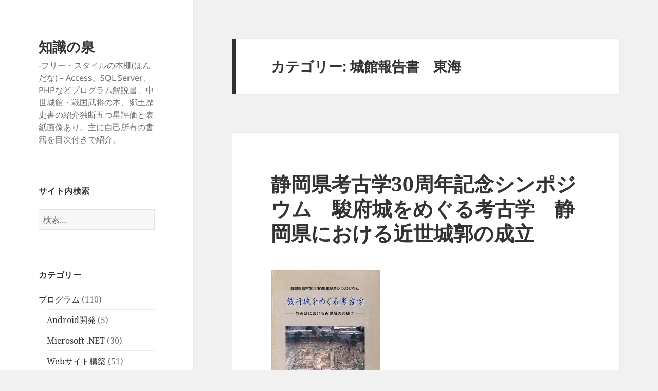

--- FILE ---
content_type: text/html; charset=UTF-8
request_url: https://www.free-style.biz/book/?cat=157
body_size: 18881
content:
<!DOCTYPE html>
<html lang="ja" class="no-js">
<head>
	<meta charset="UTF-8">
	<meta name="viewport" content="width=device-width, initial-scale=1.0">
	<link rel="profile" href="https://gmpg.org/xfn/11">
	<link rel="pingback" href="https://www.free-style.biz/book/xmlrpc.php">
	<script>(function(html){html.className = html.className.replace(/\bno-js\b/,'js')})(document.documentElement);</script>
<title>城館報告書　東海 &#8211; 知識の泉</title>
<meta name='robots' content='max-image-preview:large' />
	<style>img:is([sizes="auto" i], [sizes^="auto," i]) { contain-intrinsic-size: 3000px 1500px }</style>
	<link rel='dns-prefetch' href='//www.googletagmanager.com' />
<link rel="alternate" type="application/rss+xml" title="知識の泉 &raquo; フィード" href="https://www.free-style.biz/book/?feed=rss2" />
<link rel="alternate" type="application/rss+xml" title="知識の泉 &raquo; コメントフィード" href="https://www.free-style.biz/book/?feed=comments-rss2" />
<link rel="alternate" type="application/rss+xml" title="知識の泉 &raquo; 城館報告書　東海 カテゴリーのフィード" href="https://www.free-style.biz/book/?feed=rss2&#038;cat=157" />
<script>
window._wpemojiSettings = {"baseUrl":"https:\/\/s.w.org\/images\/core\/emoji\/16.0.1\/72x72\/","ext":".png","svgUrl":"https:\/\/s.w.org\/images\/core\/emoji\/16.0.1\/svg\/","svgExt":".svg","source":{"concatemoji":"https:\/\/www.free-style.biz\/book\/wp-includes\/js\/wp-emoji-release.min.js?ver=6.8.3"}};
/*! This file is auto-generated */
!function(s,n){var o,i,e;function c(e){try{var t={supportTests:e,timestamp:(new Date).valueOf()};sessionStorage.setItem(o,JSON.stringify(t))}catch(e){}}function p(e,t,n){e.clearRect(0,0,e.canvas.width,e.canvas.height),e.fillText(t,0,0);var t=new Uint32Array(e.getImageData(0,0,e.canvas.width,e.canvas.height).data),a=(e.clearRect(0,0,e.canvas.width,e.canvas.height),e.fillText(n,0,0),new Uint32Array(e.getImageData(0,0,e.canvas.width,e.canvas.height).data));return t.every(function(e,t){return e===a[t]})}function u(e,t){e.clearRect(0,0,e.canvas.width,e.canvas.height),e.fillText(t,0,0);for(var n=e.getImageData(16,16,1,1),a=0;a<n.data.length;a++)if(0!==n.data[a])return!1;return!0}function f(e,t,n,a){switch(t){case"flag":return n(e,"\ud83c\udff3\ufe0f\u200d\u26a7\ufe0f","\ud83c\udff3\ufe0f\u200b\u26a7\ufe0f")?!1:!n(e,"\ud83c\udde8\ud83c\uddf6","\ud83c\udde8\u200b\ud83c\uddf6")&&!n(e,"\ud83c\udff4\udb40\udc67\udb40\udc62\udb40\udc65\udb40\udc6e\udb40\udc67\udb40\udc7f","\ud83c\udff4\u200b\udb40\udc67\u200b\udb40\udc62\u200b\udb40\udc65\u200b\udb40\udc6e\u200b\udb40\udc67\u200b\udb40\udc7f");case"emoji":return!a(e,"\ud83e\udedf")}return!1}function g(e,t,n,a){var r="undefined"!=typeof WorkerGlobalScope&&self instanceof WorkerGlobalScope?new OffscreenCanvas(300,150):s.createElement("canvas"),o=r.getContext("2d",{willReadFrequently:!0}),i=(o.textBaseline="top",o.font="600 32px Arial",{});return e.forEach(function(e){i[e]=t(o,e,n,a)}),i}function t(e){var t=s.createElement("script");t.src=e,t.defer=!0,s.head.appendChild(t)}"undefined"!=typeof Promise&&(o="wpEmojiSettingsSupports",i=["flag","emoji"],n.supports={everything:!0,everythingExceptFlag:!0},e=new Promise(function(e){s.addEventListener("DOMContentLoaded",e,{once:!0})}),new Promise(function(t){var n=function(){try{var e=JSON.parse(sessionStorage.getItem(o));if("object"==typeof e&&"number"==typeof e.timestamp&&(new Date).valueOf()<e.timestamp+604800&&"object"==typeof e.supportTests)return e.supportTests}catch(e){}return null}();if(!n){if("undefined"!=typeof Worker&&"undefined"!=typeof OffscreenCanvas&&"undefined"!=typeof URL&&URL.createObjectURL&&"undefined"!=typeof Blob)try{var e="postMessage("+g.toString()+"("+[JSON.stringify(i),f.toString(),p.toString(),u.toString()].join(",")+"));",a=new Blob([e],{type:"text/javascript"}),r=new Worker(URL.createObjectURL(a),{name:"wpTestEmojiSupports"});return void(r.onmessage=function(e){c(n=e.data),r.terminate(),t(n)})}catch(e){}c(n=g(i,f,p,u))}t(n)}).then(function(e){for(var t in e)n.supports[t]=e[t],n.supports.everything=n.supports.everything&&n.supports[t],"flag"!==t&&(n.supports.everythingExceptFlag=n.supports.everythingExceptFlag&&n.supports[t]);n.supports.everythingExceptFlag=n.supports.everythingExceptFlag&&!n.supports.flag,n.DOMReady=!1,n.readyCallback=function(){n.DOMReady=!0}}).then(function(){return e}).then(function(){var e;n.supports.everything||(n.readyCallback(),(e=n.source||{}).concatemoji?t(e.concatemoji):e.wpemoji&&e.twemoji&&(t(e.twemoji),t(e.wpemoji)))}))}((window,document),window._wpemojiSettings);
</script>
<style id='wp-emoji-styles-inline-css'>

	img.wp-smiley, img.emoji {
		display: inline !important;
		border: none !important;
		box-shadow: none !important;
		height: 1em !important;
		width: 1em !important;
		margin: 0 0.07em !important;
		vertical-align: -0.1em !important;
		background: none !important;
		padding: 0 !important;
	}
</style>
<link rel='stylesheet' id='wp-block-library-css' href='https://www.free-style.biz/book/wp-includes/css/dist/block-library/style.min.css?ver=6.8.3' media='all' />
<style id='wp-block-library-theme-inline-css'>
.wp-block-audio :where(figcaption){color:#555;font-size:13px;text-align:center}.is-dark-theme .wp-block-audio :where(figcaption){color:#ffffffa6}.wp-block-audio{margin:0 0 1em}.wp-block-code{border:1px solid #ccc;border-radius:4px;font-family:Menlo,Consolas,monaco,monospace;padding:.8em 1em}.wp-block-embed :where(figcaption){color:#555;font-size:13px;text-align:center}.is-dark-theme .wp-block-embed :where(figcaption){color:#ffffffa6}.wp-block-embed{margin:0 0 1em}.blocks-gallery-caption{color:#555;font-size:13px;text-align:center}.is-dark-theme .blocks-gallery-caption{color:#ffffffa6}:root :where(.wp-block-image figcaption){color:#555;font-size:13px;text-align:center}.is-dark-theme :root :where(.wp-block-image figcaption){color:#ffffffa6}.wp-block-image{margin:0 0 1em}.wp-block-pullquote{border-bottom:4px solid;border-top:4px solid;color:currentColor;margin-bottom:1.75em}.wp-block-pullquote cite,.wp-block-pullquote footer,.wp-block-pullquote__citation{color:currentColor;font-size:.8125em;font-style:normal;text-transform:uppercase}.wp-block-quote{border-left:.25em solid;margin:0 0 1.75em;padding-left:1em}.wp-block-quote cite,.wp-block-quote footer{color:currentColor;font-size:.8125em;font-style:normal;position:relative}.wp-block-quote:where(.has-text-align-right){border-left:none;border-right:.25em solid;padding-left:0;padding-right:1em}.wp-block-quote:where(.has-text-align-center){border:none;padding-left:0}.wp-block-quote.is-large,.wp-block-quote.is-style-large,.wp-block-quote:where(.is-style-plain){border:none}.wp-block-search .wp-block-search__label{font-weight:700}.wp-block-search__button{border:1px solid #ccc;padding:.375em .625em}:where(.wp-block-group.has-background){padding:1.25em 2.375em}.wp-block-separator.has-css-opacity{opacity:.4}.wp-block-separator{border:none;border-bottom:2px solid;margin-left:auto;margin-right:auto}.wp-block-separator.has-alpha-channel-opacity{opacity:1}.wp-block-separator:not(.is-style-wide):not(.is-style-dots){width:100px}.wp-block-separator.has-background:not(.is-style-dots){border-bottom:none;height:1px}.wp-block-separator.has-background:not(.is-style-wide):not(.is-style-dots){height:2px}.wp-block-table{margin:0 0 1em}.wp-block-table td,.wp-block-table th{word-break:normal}.wp-block-table :where(figcaption){color:#555;font-size:13px;text-align:center}.is-dark-theme .wp-block-table :where(figcaption){color:#ffffffa6}.wp-block-video :where(figcaption){color:#555;font-size:13px;text-align:center}.is-dark-theme .wp-block-video :where(figcaption){color:#ffffffa6}.wp-block-video{margin:0 0 1em}:root :where(.wp-block-template-part.has-background){margin-bottom:0;margin-top:0;padding:1.25em 2.375em}
</style>
<style id='classic-theme-styles-inline-css'>
/*! This file is auto-generated */
.wp-block-button__link{color:#fff;background-color:#32373c;border-radius:9999px;box-shadow:none;text-decoration:none;padding:calc(.667em + 2px) calc(1.333em + 2px);font-size:1.125em}.wp-block-file__button{background:#32373c;color:#fff;text-decoration:none}
</style>
<style id='global-styles-inline-css'>
:root{--wp--preset--aspect-ratio--square: 1;--wp--preset--aspect-ratio--4-3: 4/3;--wp--preset--aspect-ratio--3-4: 3/4;--wp--preset--aspect-ratio--3-2: 3/2;--wp--preset--aspect-ratio--2-3: 2/3;--wp--preset--aspect-ratio--16-9: 16/9;--wp--preset--aspect-ratio--9-16: 9/16;--wp--preset--color--black: #000000;--wp--preset--color--cyan-bluish-gray: #abb8c3;--wp--preset--color--white: #fff;--wp--preset--color--pale-pink: #f78da7;--wp--preset--color--vivid-red: #cf2e2e;--wp--preset--color--luminous-vivid-orange: #ff6900;--wp--preset--color--luminous-vivid-amber: #fcb900;--wp--preset--color--light-green-cyan: #7bdcb5;--wp--preset--color--vivid-green-cyan: #00d084;--wp--preset--color--pale-cyan-blue: #8ed1fc;--wp--preset--color--vivid-cyan-blue: #0693e3;--wp--preset--color--vivid-purple: #9b51e0;--wp--preset--color--dark-gray: #111;--wp--preset--color--light-gray: #f1f1f1;--wp--preset--color--yellow: #f4ca16;--wp--preset--color--dark-brown: #352712;--wp--preset--color--medium-pink: #e53b51;--wp--preset--color--light-pink: #ffe5d1;--wp--preset--color--dark-purple: #2e2256;--wp--preset--color--purple: #674970;--wp--preset--color--blue-gray: #22313f;--wp--preset--color--bright-blue: #55c3dc;--wp--preset--color--light-blue: #e9f2f9;--wp--preset--gradient--vivid-cyan-blue-to-vivid-purple: linear-gradient(135deg,rgba(6,147,227,1) 0%,rgb(155,81,224) 100%);--wp--preset--gradient--light-green-cyan-to-vivid-green-cyan: linear-gradient(135deg,rgb(122,220,180) 0%,rgb(0,208,130) 100%);--wp--preset--gradient--luminous-vivid-amber-to-luminous-vivid-orange: linear-gradient(135deg,rgba(252,185,0,1) 0%,rgba(255,105,0,1) 100%);--wp--preset--gradient--luminous-vivid-orange-to-vivid-red: linear-gradient(135deg,rgba(255,105,0,1) 0%,rgb(207,46,46) 100%);--wp--preset--gradient--very-light-gray-to-cyan-bluish-gray: linear-gradient(135deg,rgb(238,238,238) 0%,rgb(169,184,195) 100%);--wp--preset--gradient--cool-to-warm-spectrum: linear-gradient(135deg,rgb(74,234,220) 0%,rgb(151,120,209) 20%,rgb(207,42,186) 40%,rgb(238,44,130) 60%,rgb(251,105,98) 80%,rgb(254,248,76) 100%);--wp--preset--gradient--blush-light-purple: linear-gradient(135deg,rgb(255,206,236) 0%,rgb(152,150,240) 100%);--wp--preset--gradient--blush-bordeaux: linear-gradient(135deg,rgb(254,205,165) 0%,rgb(254,45,45) 50%,rgb(107,0,62) 100%);--wp--preset--gradient--luminous-dusk: linear-gradient(135deg,rgb(255,203,112) 0%,rgb(199,81,192) 50%,rgb(65,88,208) 100%);--wp--preset--gradient--pale-ocean: linear-gradient(135deg,rgb(255,245,203) 0%,rgb(182,227,212) 50%,rgb(51,167,181) 100%);--wp--preset--gradient--electric-grass: linear-gradient(135deg,rgb(202,248,128) 0%,rgb(113,206,126) 100%);--wp--preset--gradient--midnight: linear-gradient(135deg,rgb(2,3,129) 0%,rgb(40,116,252) 100%);--wp--preset--gradient--dark-gray-gradient-gradient: linear-gradient(90deg, rgba(17,17,17,1) 0%, rgba(42,42,42,1) 100%);--wp--preset--gradient--light-gray-gradient: linear-gradient(90deg, rgba(241,241,241,1) 0%, rgba(215,215,215,1) 100%);--wp--preset--gradient--white-gradient: linear-gradient(90deg, rgba(255,255,255,1) 0%, rgba(230,230,230,1) 100%);--wp--preset--gradient--yellow-gradient: linear-gradient(90deg, rgba(244,202,22,1) 0%, rgba(205,168,10,1) 100%);--wp--preset--gradient--dark-brown-gradient: linear-gradient(90deg, rgba(53,39,18,1) 0%, rgba(91,67,31,1) 100%);--wp--preset--gradient--medium-pink-gradient: linear-gradient(90deg, rgba(229,59,81,1) 0%, rgba(209,28,51,1) 100%);--wp--preset--gradient--light-pink-gradient: linear-gradient(90deg, rgba(255,229,209,1) 0%, rgba(255,200,158,1) 100%);--wp--preset--gradient--dark-purple-gradient: linear-gradient(90deg, rgba(46,34,86,1) 0%, rgba(66,48,123,1) 100%);--wp--preset--gradient--purple-gradient: linear-gradient(90deg, rgba(103,73,112,1) 0%, rgba(131,93,143,1) 100%);--wp--preset--gradient--blue-gray-gradient: linear-gradient(90deg, rgba(34,49,63,1) 0%, rgba(52,75,96,1) 100%);--wp--preset--gradient--bright-blue-gradient: linear-gradient(90deg, rgba(85,195,220,1) 0%, rgba(43,180,211,1) 100%);--wp--preset--gradient--light-blue-gradient: linear-gradient(90deg, rgba(233,242,249,1) 0%, rgba(193,218,238,1) 100%);--wp--preset--font-size--small: 13px;--wp--preset--font-size--medium: 20px;--wp--preset--font-size--large: 36px;--wp--preset--font-size--x-large: 42px;--wp--preset--spacing--20: 0.44rem;--wp--preset--spacing--30: 0.67rem;--wp--preset--spacing--40: 1rem;--wp--preset--spacing--50: 1.5rem;--wp--preset--spacing--60: 2.25rem;--wp--preset--spacing--70: 3.38rem;--wp--preset--spacing--80: 5.06rem;--wp--preset--shadow--natural: 6px 6px 9px rgba(0, 0, 0, 0.2);--wp--preset--shadow--deep: 12px 12px 50px rgba(0, 0, 0, 0.4);--wp--preset--shadow--sharp: 6px 6px 0px rgba(0, 0, 0, 0.2);--wp--preset--shadow--outlined: 6px 6px 0px -3px rgba(255, 255, 255, 1), 6px 6px rgba(0, 0, 0, 1);--wp--preset--shadow--crisp: 6px 6px 0px rgba(0, 0, 0, 1);}:where(.is-layout-flex){gap: 0.5em;}:where(.is-layout-grid){gap: 0.5em;}body .is-layout-flex{display: flex;}.is-layout-flex{flex-wrap: wrap;align-items: center;}.is-layout-flex > :is(*, div){margin: 0;}body .is-layout-grid{display: grid;}.is-layout-grid > :is(*, div){margin: 0;}:where(.wp-block-columns.is-layout-flex){gap: 2em;}:where(.wp-block-columns.is-layout-grid){gap: 2em;}:where(.wp-block-post-template.is-layout-flex){gap: 1.25em;}:where(.wp-block-post-template.is-layout-grid){gap: 1.25em;}.has-black-color{color: var(--wp--preset--color--black) !important;}.has-cyan-bluish-gray-color{color: var(--wp--preset--color--cyan-bluish-gray) !important;}.has-white-color{color: var(--wp--preset--color--white) !important;}.has-pale-pink-color{color: var(--wp--preset--color--pale-pink) !important;}.has-vivid-red-color{color: var(--wp--preset--color--vivid-red) !important;}.has-luminous-vivid-orange-color{color: var(--wp--preset--color--luminous-vivid-orange) !important;}.has-luminous-vivid-amber-color{color: var(--wp--preset--color--luminous-vivid-amber) !important;}.has-light-green-cyan-color{color: var(--wp--preset--color--light-green-cyan) !important;}.has-vivid-green-cyan-color{color: var(--wp--preset--color--vivid-green-cyan) !important;}.has-pale-cyan-blue-color{color: var(--wp--preset--color--pale-cyan-blue) !important;}.has-vivid-cyan-blue-color{color: var(--wp--preset--color--vivid-cyan-blue) !important;}.has-vivid-purple-color{color: var(--wp--preset--color--vivid-purple) !important;}.has-black-background-color{background-color: var(--wp--preset--color--black) !important;}.has-cyan-bluish-gray-background-color{background-color: var(--wp--preset--color--cyan-bluish-gray) !important;}.has-white-background-color{background-color: var(--wp--preset--color--white) !important;}.has-pale-pink-background-color{background-color: var(--wp--preset--color--pale-pink) !important;}.has-vivid-red-background-color{background-color: var(--wp--preset--color--vivid-red) !important;}.has-luminous-vivid-orange-background-color{background-color: var(--wp--preset--color--luminous-vivid-orange) !important;}.has-luminous-vivid-amber-background-color{background-color: var(--wp--preset--color--luminous-vivid-amber) !important;}.has-light-green-cyan-background-color{background-color: var(--wp--preset--color--light-green-cyan) !important;}.has-vivid-green-cyan-background-color{background-color: var(--wp--preset--color--vivid-green-cyan) !important;}.has-pale-cyan-blue-background-color{background-color: var(--wp--preset--color--pale-cyan-blue) !important;}.has-vivid-cyan-blue-background-color{background-color: var(--wp--preset--color--vivid-cyan-blue) !important;}.has-vivid-purple-background-color{background-color: var(--wp--preset--color--vivid-purple) !important;}.has-black-border-color{border-color: var(--wp--preset--color--black) !important;}.has-cyan-bluish-gray-border-color{border-color: var(--wp--preset--color--cyan-bluish-gray) !important;}.has-white-border-color{border-color: var(--wp--preset--color--white) !important;}.has-pale-pink-border-color{border-color: var(--wp--preset--color--pale-pink) !important;}.has-vivid-red-border-color{border-color: var(--wp--preset--color--vivid-red) !important;}.has-luminous-vivid-orange-border-color{border-color: var(--wp--preset--color--luminous-vivid-orange) !important;}.has-luminous-vivid-amber-border-color{border-color: var(--wp--preset--color--luminous-vivid-amber) !important;}.has-light-green-cyan-border-color{border-color: var(--wp--preset--color--light-green-cyan) !important;}.has-vivid-green-cyan-border-color{border-color: var(--wp--preset--color--vivid-green-cyan) !important;}.has-pale-cyan-blue-border-color{border-color: var(--wp--preset--color--pale-cyan-blue) !important;}.has-vivid-cyan-blue-border-color{border-color: var(--wp--preset--color--vivid-cyan-blue) !important;}.has-vivid-purple-border-color{border-color: var(--wp--preset--color--vivid-purple) !important;}.has-vivid-cyan-blue-to-vivid-purple-gradient-background{background: var(--wp--preset--gradient--vivid-cyan-blue-to-vivid-purple) !important;}.has-light-green-cyan-to-vivid-green-cyan-gradient-background{background: var(--wp--preset--gradient--light-green-cyan-to-vivid-green-cyan) !important;}.has-luminous-vivid-amber-to-luminous-vivid-orange-gradient-background{background: var(--wp--preset--gradient--luminous-vivid-amber-to-luminous-vivid-orange) !important;}.has-luminous-vivid-orange-to-vivid-red-gradient-background{background: var(--wp--preset--gradient--luminous-vivid-orange-to-vivid-red) !important;}.has-very-light-gray-to-cyan-bluish-gray-gradient-background{background: var(--wp--preset--gradient--very-light-gray-to-cyan-bluish-gray) !important;}.has-cool-to-warm-spectrum-gradient-background{background: var(--wp--preset--gradient--cool-to-warm-spectrum) !important;}.has-blush-light-purple-gradient-background{background: var(--wp--preset--gradient--blush-light-purple) !important;}.has-blush-bordeaux-gradient-background{background: var(--wp--preset--gradient--blush-bordeaux) !important;}.has-luminous-dusk-gradient-background{background: var(--wp--preset--gradient--luminous-dusk) !important;}.has-pale-ocean-gradient-background{background: var(--wp--preset--gradient--pale-ocean) !important;}.has-electric-grass-gradient-background{background: var(--wp--preset--gradient--electric-grass) !important;}.has-midnight-gradient-background{background: var(--wp--preset--gradient--midnight) !important;}.has-small-font-size{font-size: var(--wp--preset--font-size--small) !important;}.has-medium-font-size{font-size: var(--wp--preset--font-size--medium) !important;}.has-large-font-size{font-size: var(--wp--preset--font-size--large) !important;}.has-x-large-font-size{font-size: var(--wp--preset--font-size--x-large) !important;}
:where(.wp-block-post-template.is-layout-flex){gap: 1.25em;}:where(.wp-block-post-template.is-layout-grid){gap: 1.25em;}
:where(.wp-block-columns.is-layout-flex){gap: 2em;}:where(.wp-block-columns.is-layout-grid){gap: 2em;}
:root :where(.wp-block-pullquote){font-size: 1.5em;line-height: 1.6;}
</style>
<link rel='stylesheet' id='twentyfifteen-fonts-css' href='https://www.free-style.biz/book/wp-content/themes/twentyfifteen/assets/fonts/noto-sans-plus-noto-serif-plus-inconsolata.css?ver=20230328' media='all' />
<link rel='stylesheet' id='genericons-css' href='https://www.free-style.biz/book/wp-content/themes/twentyfifteen/genericons/genericons.css?ver=20201026' media='all' />
<link rel='stylesheet' id='twentyfifteen-style-css' href='https://www.free-style.biz/book/wp-content/themes/twentyfifteen/style.css?ver=20250415' media='all' />
<link rel='stylesheet' id='twentyfifteen-block-style-css' href='https://www.free-style.biz/book/wp-content/themes/twentyfifteen/css/blocks.css?ver=20240715' media='all' />
<script src="https://www.free-style.biz/book/wp-includes/js/jquery/jquery.min.js?ver=3.7.1" id="jquery-core-js"></script>
<script src="https://www.free-style.biz/book/wp-includes/js/jquery/jquery-migrate.min.js?ver=3.4.1" id="jquery-migrate-js"></script>
<script id="twentyfifteen-script-js-extra">
var screenReaderText = {"expand":"<span class=\"screen-reader-text\">\u30b5\u30d6\u30e1\u30cb\u30e5\u30fc\u3092\u5c55\u958b<\/span>","collapse":"<span class=\"screen-reader-text\">\u30b5\u30d6\u30e1\u30cb\u30e5\u30fc\u3092\u9589\u3058\u308b<\/span>"};
</script>
<script src="https://www.free-style.biz/book/wp-content/themes/twentyfifteen/js/functions.js?ver=20250303" id="twentyfifteen-script-js" defer data-wp-strategy="defer"></script>

<!-- Site Kit によって追加された Google タグ（gtag.js）スニペット -->
<!-- Google アナリティクス スニペット (Site Kit が追加) -->
<script src="https://www.googletagmanager.com/gtag/js?id=GT-KVMCQZ7" id="google_gtagjs-js" async></script>
<script id="google_gtagjs-js-after">
window.dataLayer = window.dataLayer || [];function gtag(){dataLayer.push(arguments);}
gtag("set","linker",{"domains":["www.free-style.biz"]});
gtag("js", new Date());
gtag("set", "developer_id.dZTNiMT", true);
gtag("config", "GT-KVMCQZ7");
</script>
<link rel="https://api.w.org/" href="https://www.free-style.biz/book/index.php?rest_route=/" /><link rel="alternate" title="JSON" type="application/json" href="https://www.free-style.biz/book/index.php?rest_route=/wp/v2/categories/157" /><link rel="EditURI" type="application/rsd+xml" title="RSD" href="https://www.free-style.biz/book/xmlrpc.php?rsd" />
<meta name="generator" content="WordPress 6.8.3" />
<meta name="generator" content="Site Kit by Google 1.165.0" /><meta name="google-site-verification" content="-PNEbvVezKZLJpgr2jA1yMrALT0hlmwqu2TIm4JFAsM"></head>

<body class="archive category category-157 wp-embed-responsive wp-theme-twentyfifteen">
<div id="page" class="hfeed site">
	<a class="skip-link screen-reader-text" href="#content">
		コンテンツへスキップ	</a>

	<div id="sidebar" class="sidebar">
		<header id="masthead" class="site-header">
			<div class="site-branding">
										<p class="site-title"><a href="https://www.free-style.biz/book/" rel="home" >知識の泉</a></p>
												<p class="site-description">-フリー・スタイルの本棚(ほんだな) &#8211;  Access、SQL Server、PHPなどプログラム解説書、中世城館・戦国武将の本、郷土歴史書の紹介独断五つ星評価と表紙画像あり。主に自己所有の書籍を目次付きで紹介。</p>
										<button class="secondary-toggle">﻿メニューとウィジェット</button>
			</div><!-- .site-branding -->
		</header><!-- .site-header -->

			<div id="secondary" class="secondary">

		
		
					<div id="widget-area" class="widget-area" role="complementary">
				<aside id="search-2" class="widget widget_search"><h2 class="widget-title">サイト内検索</h2><form role="search" method="get" class="search-form" action="https://www.free-style.biz/book/">
				<label>
					<span class="screen-reader-text">検索:</span>
					<input type="search" class="search-field" placeholder="検索&hellip;" value="" name="s" />
				</label>
				<input type="submit" class="search-submit screen-reader-text" value="検索" />
			</form></aside><aside id="categories-2" class="widget widget_categories"><h2 class="widget-title">カテゴリー</h2><nav aria-label="カテゴリー">
			<ul>
					<li class="cat-item cat-item-38"><a href="https://www.free-style.biz/book/?cat=38">プログラム</a> (110)
<ul class='children'>
	<li class="cat-item cat-item-145"><a href="https://www.free-style.biz/book/?cat=145">Android開発</a> (5)
</li>
	<li class="cat-item cat-item-25"><a href="https://www.free-style.biz/book/?cat=25">Microsoft .NET</a> (30)
</li>
	<li class="cat-item cat-item-4"><a href="https://www.free-style.biz/book/?cat=4">Webサイト構築</a> (51)
	<ul class='children'>
	<li class="cat-item cat-item-144"><a href="https://www.free-style.biz/book/?cat=144">Flash</a> (9)
</li>
	<li class="cat-item cat-item-3"><a href="https://www.free-style.biz/book/?cat=3">PHP</a> (11)
</li>
	</ul>
</li>
	<li class="cat-item cat-item-65"><a href="https://www.free-style.biz/book/?cat=65">ソフトウェア教育</a> (2)
</li>
</ul>
</li>
	<li class="cat-item cat-item-28 current-cat-ancestor"><a href="https://www.free-style.biz/book/?cat=28">城郭</a> (1,247)
<ul class='children'>
	<li class="cat-item cat-item-29"><a href="https://www.free-style.biz/book/?cat=29">にっぽんの名城DVDBOOK</a> (4)
</li>
	<li class="cat-item cat-item-21"><a href="https://www.free-style.biz/book/?cat=21">よみがえる日本の城 全30冊</a> (30)
</li>
	<li class="cat-item cat-item-122"><a href="https://www.free-style.biz/book/?cat=122">中世城郭研究会</a> (3)
</li>
	<li class="cat-item cat-item-115"><a href="https://www.free-style.biz/book/?cat=115">倭城の研究 全5冊</a> (5)
</li>
	<li class="cat-item cat-item-58"><a href="https://www.free-style.biz/book/?cat=58">北陸城郭研究会機関誌</a> (17)
</li>
	<li class="cat-item cat-item-61"><a href="https://www.free-style.biz/book/?cat=61">南九州城郭談話会機関誌</a> (3)
</li>
	<li class="cat-item cat-item-62"><a href="https://www.free-style.biz/book/?cat=62">名古屋城</a> (33)
</li>
	<li class="cat-item cat-item-31"><a href="https://www.free-style.biz/book/?cat=31">名城を歩く 全24冊</a> (24)
</li>
	<li class="cat-item cat-item-140"><a href="https://www.free-style.biz/book/?cat=140">名城を歩く新版　全12冊</a> (12)
</li>
	<li class="cat-item cat-item-102"><a href="https://www.free-style.biz/book/?cat=102">図説石川県の城</a> (6)
</li>
	<li class="cat-item cat-item-141"><a href="https://www.free-style.biz/book/?cat=141">地域別の城郭本</a> (114)
	<ul class='children'>
	<li class="cat-item cat-item-35"><a href="https://www.free-style.biz/book/?cat=35">九州・沖縄</a> (51)
</li>
	<li class="cat-item cat-item-173"><a href="https://www.free-style.biz/book/?cat=173">山陰・山陽</a> (7)
</li>
	<li class="cat-item cat-item-176"><a href="https://www.free-style.biz/book/?cat=176">東北</a> (1)
</li>
	<li class="cat-item cat-item-172"><a href="https://www.free-style.biz/book/?cat=172">東海</a> (18)
</li>
	<li class="cat-item cat-item-164"><a href="https://www.free-style.biz/book/?cat=164">甲信越</a> (12)
</li>
	<li class="cat-item cat-item-175"><a href="https://www.free-style.biz/book/?cat=175">畿内</a> (9)
</li>
	<li class="cat-item cat-item-174"><a href="https://www.free-style.biz/book/?cat=174">関東</a> (12)
</li>
	</ul>
</li>
	<li class="cat-item cat-item-82"><a href="https://www.free-style.biz/book/?cat=82">城下町</a> (26)
	<ul class='children'>
	<li class="cat-item cat-item-88"><a href="https://www.free-style.biz/book/?cat=88">城下町古地図散歩全9冊</a> (8)
</li>
	<li class="cat-item cat-item-111"><a href="https://www.free-style.biz/book/?cat=111">歴史群像城と城下町シリーズ</a> (3)
</li>
	</ul>
</li>
	<li class="cat-item cat-item-59"><a href="https://www.free-style.biz/book/?cat=59">城郭の調査</a> (6)
</li>
	<li class="cat-item cat-item-18"><a href="https://www.free-style.biz/book/?cat=18">城郭事典</a> (29)
</li>
	<li class="cat-item cat-item-74"><a href="https://www.free-style.biz/book/?cat=74">城郭研究シリーズ全5巻</a> (5)
</li>
	<li class="cat-item cat-item-67"><a href="https://www.free-style.biz/book/?cat=67">城郭談話会</a> (10)
</li>
	<li class="cat-item cat-item-76"><a href="https://www.free-style.biz/book/?cat=76">城郭関連グッズ</a> (145)
	<ul class='children'>
	<li class="cat-item cat-item-104"><a href="https://www.free-style.biz/book/?cat=104">DVD日本名城紀行 全8巻</a> (8)
</li>
	<li class="cat-item cat-item-133"><a href="https://www.free-style.biz/book/?cat=133">週刊安土城をつくる　全110号</a> (110)
</li>
	</ul>
</li>
	<li class="cat-item cat-item-148"><a href="https://www.free-style.biz/book/?cat=148">城館史料学会</a> (1)
</li>
	<li class="cat-item cat-item-53 current-cat-parent current-cat-ancestor"><a href="https://www.free-style.biz/book/?cat=53">城館報告書等</a> (529)
	<ul class='children'>
	<li class="cat-item cat-item-54"><a href="https://www.free-style.biz/book/?cat=54">中世城館調査報告書</a> (20)
</li>
	<li class="cat-item cat-item-154"><a href="https://www.free-style.biz/book/?cat=154">城館報告書　九州</a> (42)
</li>
	<li class="cat-item cat-item-113"><a href="https://www.free-style.biz/book/?cat=113">城館報告書　北陸</a> (28)
</li>
	<li class="cat-item cat-item-158"><a href="https://www.free-style.biz/book/?cat=158">城館報告書　四国</a> (6)
</li>
	<li class="cat-item cat-item-163"><a href="https://www.free-style.biz/book/?cat=163">城館報告書　山陰</a> (12)
</li>
	<li class="cat-item cat-item-155"><a href="https://www.free-style.biz/book/?cat=155">城館報告書　山陽</a> (18)
</li>
	<li class="cat-item cat-item-160"><a href="https://www.free-style.biz/book/?cat=160">城館報告書　東北</a> (51)
</li>
	<li class="cat-item cat-item-157 current-cat"><a aria-current="page" href="https://www.free-style.biz/book/?cat=157">城館報告書　東海</a> (45)
</li>
	<li class="cat-item cat-item-161"><a href="https://www.free-style.biz/book/?cat=161">城館報告書　甲信越</a> (57)
</li>
	<li class="cat-item cat-item-153"><a href="https://www.free-style.biz/book/?cat=153">城館報告書　畿内</a> (49)
</li>
	<li class="cat-item cat-item-156"><a href="https://www.free-style.biz/book/?cat=156">城館報告書　関東</a> (74)
</li>
	<li class="cat-item cat-item-46"><a href="https://www.free-style.biz/book/?cat=46">市町村編纂城館案内</a> (25)
</li>
	<li class="cat-item cat-item-120"><a href="https://www.free-style.biz/book/?cat=120">都道府県別日本の中世城館調査報告書集成 全21巻</a> (4)
</li>
	</ul>
</li>
	<li class="cat-item cat-item-63"><a href="https://www.free-style.biz/book/?cat=63">愛知中世城郭研究会機関誌</a> (17)
</li>
	<li class="cat-item cat-item-68"><a href="https://www.free-style.biz/book/?cat=68">戦乱の空間</a> (7)
</li>
	<li class="cat-item cat-item-72"><a href="https://www.free-style.biz/book/?cat=72">日本名城全集 全10巻</a> (10)
</li>
	<li class="cat-item cat-item-10"><a href="https://www.free-style.biz/book/?cat=10">日本城郭大系 全20巻</a> (1)
</li>
	<li class="cat-item cat-item-139"><a href="https://www.free-style.biz/book/?cat=139">歴史群像シリーズ名城物語</a> (5)
</li>
	<li class="cat-item cat-item-34"><a href="https://www.free-style.biz/book/?cat=34">歴史群像名城シリーズ全15冊</a> (15)
</li>
	<li class="cat-item cat-item-124"><a href="https://www.free-style.biz/book/?cat=124">織豊期研究会会誌</a> (1)
</li>
	<li class="cat-item cat-item-51"><a href="https://www.free-style.biz/book/?cat=51">週刊名城をゆく 全50巻</a> (50)
</li>
	<li class="cat-item cat-item-71"><a href="https://www.free-style.biz/book/?cat=71">郷土の城ものがたり</a> (8)
</li>
	<li class="cat-item cat-item-8"><a href="https://www.free-style.biz/book/?cat=8">金沢城</a> (87)
</li>
</ul>
</li>
	<li class="cat-item cat-item-11"><a href="https://www.free-style.biz/book/?cat=11">教養その他</a> (164)
<ul class='children'>
	<li class="cat-item cat-item-84"><a href="https://www.free-style.biz/book/?cat=84">ご当地検定本</a> (2)
</li>
	<li class="cat-item cat-item-50"><a href="https://www.free-style.biz/book/?cat=50">恐竜・ダイナソー</a> (23)
</li>
	<li class="cat-item cat-item-1"><a href="https://www.free-style.biz/book/?cat=1">未分類</a> (5)
</li>
	<li class="cat-item cat-item-48"><a href="https://www.free-style.biz/book/?cat=48">経営者・起業家が読む本</a> (19)
</li>
	<li class="cat-item cat-item-37"><a href="https://www.free-style.biz/book/?cat=37">誕生日占い</a> (4)
</li>
	<li class="cat-item cat-item-142"><a href="https://www.free-style.biz/book/?cat=142">週刊野鳥の世界　全100号</a> (53)
</li>
	<li class="cat-item cat-item-12"><a href="https://www.free-style.biz/book/?cat=12">金沢検定参考書</a> (49)
</li>
</ul>
</li>
	<li class="cat-item cat-item-23"><a href="https://www.free-style.biz/book/?cat=23">日本史</a> (678)
<ul class='children'>
	<li class="cat-item cat-item-87"><a href="https://www.free-style.biz/book/?cat=87">上杉謙信</a> (22)
</li>
	<li class="cat-item cat-item-36"><a href="https://www.free-style.biz/book/?cat=36">伊達政宗[独眼竜政宗(1987)]</a> (3)
</li>
	<li class="cat-item cat-item-91"><a href="https://www.free-style.biz/book/?cat=91">佐々成政</a> (3)
</li>
	<li class="cat-item cat-item-22"><a href="https://www.free-style.biz/book/?cat=22">前田利家[利家とまつ(2002)]</a> (21)
</li>
	<li class="cat-item cat-item-101"><a href="https://www.free-style.biz/book/?cat=101">加藤清正</a> (2)
</li>
	<li class="cat-item cat-item-73"><a href="https://www.free-style.biz/book/?cat=73">地方別日本の名族全12巻</a> (12)
</li>
	<li class="cat-item cat-item-137"><a href="https://www.free-style.biz/book/?cat=137">坂本龍馬[龍馬伝(2010)]</a> (3)
</li>
	<li class="cat-item cat-item-105"><a href="https://www.free-style.biz/book/?cat=105">大奥[春日局(1989)・篤姫(2008)]</a> (2)
</li>
	<li class="cat-item cat-item-24"><a href="https://www.free-style.biz/book/?cat=24">山内一豊[功名が辻(2006)]</a> (8)
</li>
	<li class="cat-item cat-item-151"><a href="https://www.free-style.biz/book/?cat=151">徳川家の本</a> (4)
</li>
	<li class="cat-item cat-item-14"><a href="https://www.free-style.biz/book/?cat=14">徳川家康[徳川家康(1983)]</a> (11)
</li>
	<li class="cat-item cat-item-79"><a href="https://www.free-style.biz/book/?cat=79">戦争の日本史</a> (8)
</li>
	<li class="cat-item cat-item-57"><a href="https://www.free-style.biz/book/?cat=57">戦国時代漫画版</a> (50)
</li>
	<li class="cat-item cat-item-81"><a href="https://www.free-style.biz/book/?cat=81">戦国時代豆知識</a> (3)
</li>
	<li class="cat-item cat-item-49"><a href="https://www.free-style.biz/book/?cat=49">日本中世史(戦国期)</a> (65)
</li>
	<li class="cat-item cat-item-112"><a href="https://www.free-style.biz/book/?cat=112">日本埋蔵金伝説</a> (2)
</li>
	<li class="cat-item cat-item-78"><a href="https://www.free-style.biz/book/?cat=78">明智光秀</a> (5)
</li>
	<li class="cat-item cat-item-13"><a href="https://www.free-style.biz/book/?cat=13">月刊歴史読本</a> (22)
</li>
	<li class="cat-item cat-item-41"><a href="https://www.free-style.biz/book/?cat=41">武田信玄[武田信玄(1988)・風林火山(2007)]</a> (38)
</li>
	<li class="cat-item cat-item-152"><a href="https://www.free-style.biz/book/?cat=152">歴史REAL</a> (4)
</li>
	<li class="cat-item cat-item-138"><a href="https://www.free-style.biz/book/?cat=138">歴史スペシャル</a> (6)
</li>
	<li class="cat-item cat-item-147"><a href="https://www.free-style.biz/book/?cat=147">歴史人</a> (2)
</li>
	<li class="cat-item cat-item-80"><a href="https://www.free-style.biz/book/?cat=80">歴史群像</a> (113)
</li>
	<li class="cat-item cat-item-19"><a href="https://www.free-style.biz/book/?cat=19">歴史群像シリーズDX</a> (2)
</li>
	<li class="cat-item cat-item-26"><a href="https://www.free-style.biz/book/?cat=26">歴史群像シリーズ特別編集</a> (24)
</li>
	<li class="cat-item cat-item-93"><a href="https://www.free-style.biz/book/?cat=93">歴史群像デラックス版</a> (5)
</li>
	<li class="cat-item cat-item-85"><a href="https://www.free-style.biz/book/?cat=85">歴史群像ビジュアル合戦シリーズ　戦国の戦い</a> (4)
</li>
	<li class="cat-item cat-item-66"><a href="https://www.free-style.biz/book/?cat=66">毛利元就[毛利元就(1997)]</a> (10)
</li>
	<li class="cat-item cat-item-44"><a href="https://www.free-style.biz/book/?cat=44">浄土真宗・一向一揆</a> (12)
</li>
	<li class="cat-item cat-item-150"><a href="https://www.free-style.biz/book/?cat=150">浅井三姉妹[江(2011)]</a> (9)
</li>
	<li class="cat-item cat-item-134"><a href="https://www.free-style.biz/book/?cat=134">浅井長政</a> (8)
</li>
	<li class="cat-item cat-item-90"><a href="https://www.free-style.biz/book/?cat=90">直江兼続[天地人(2009)]</a> (19)
</li>
	<li class="cat-item cat-item-69"><a href="https://www.free-style.biz/book/?cat=69">真田幸村[真田太平記(1985)]</a> (19)
</li>
	<li class="cat-item cat-item-89"><a href="https://www.free-style.biz/book/?cat=89">石田三成</a> (9)
</li>
	<li class="cat-item cat-item-15"><a href="https://www.free-style.biz/book/?cat=15">織田信長[信長(1992)]</a> (42)
</li>
	<li class="cat-item cat-item-16"><a href="https://www.free-style.biz/book/?cat=16">豊臣秀吉[秀吉(1996)]</a> (18)
</li>
	<li class="cat-item cat-item-110"><a href="https://www.free-style.biz/book/?cat=110">週刊新説戦乱の日本史 全50巻</a> (19)
</li>
	<li class="cat-item cat-item-143"><a href="https://www.free-style.biz/book/?cat=143">週刊真説歴史の道　全50巻</a> (51)
</li>
	<li class="cat-item cat-item-149"><a href="https://www.free-style.biz/book/?cat=149">週刊絵で知る日本史　全30巻</a> (18)
</li>
</ul>
</li>
	<li class="cat-item cat-item-121"><a href="https://www.free-style.biz/book/?cat=121">郷土史</a> (768)
<ul class='children'>
	<li class="cat-item cat-item-136"><a href="https://www.free-style.biz/book/?cat=136">九州</a> (12)
	<ul class='children'>
	<li class="cat-item cat-item-116"><a href="https://www.free-style.biz/book/?cat=116">姶良町歴史民俗資料館刊行物</a> (5)
</li>
	<li class="cat-item cat-item-118"><a href="https://www.free-style.biz/book/?cat=118">都城市刊行物</a> (2)
</li>
	</ul>
</li>
	<li class="cat-item cat-item-109"><a href="https://www.free-style.biz/book/?cat=109">北海道・東北</a> (11)
	<ul class='children'>
	<li class="cat-item cat-item-86"><a href="https://www.free-style.biz/book/?cat=86">三春町歴史民俗資料館刊行物</a> (8)
</li>
	</ul>
</li>
	<li class="cat-item cat-item-43"><a href="https://www.free-style.biz/book/?cat=43">北陸</a> (255)
	<ul class='children'>
	<li class="cat-item cat-item-94"><a href="https://www.free-style.biz/book/?cat=94">一向一揆歴史館叢書</a> (12)
</li>
	<li class="cat-item cat-item-99"><a href="https://www.free-style.biz/book/?cat=99">加能史料編纂委員会</a> (8)
</li>
	<li class="cat-item cat-item-52"><a href="https://www.free-style.biz/book/?cat=52">富山市郷土博物館出版物</a> (8)
</li>
	<li class="cat-item cat-item-114"><a href="https://www.free-style.biz/book/?cat=114">射水市新湊博物館販売物</a> (4)
</li>
	<li class="cat-item cat-item-128"><a href="https://www.free-style.biz/book/?cat=128">新潟県立歴史博物館刊行物</a> (4)
</li>
	<li class="cat-item cat-item-96"><a href="https://www.free-style.biz/book/?cat=96">氷見市立博物館刊行物</a> (8)
</li>
	<li class="cat-item cat-item-60"><a href="https://www.free-style.biz/book/?cat=60">石川県歴史の道調査報告書</a> (6)
</li>
	<li class="cat-item cat-item-32"><a href="https://www.free-style.biz/book/?cat=32">石川県立歴史博物館販売物</a> (10)
</li>
	<li class="cat-item cat-item-75"><a href="https://www.free-style.biz/book/?cat=75">福井市立郷土歴史博物館刊行物</a> (10)
</li>
	<li class="cat-item cat-item-77"><a href="https://www.free-style.biz/book/?cat=77">福井県立一乗谷朝倉氏遺跡資料館刊行物</a> (11)
</li>
	<li class="cat-item cat-item-146"><a href="https://www.free-style.biz/book/?cat=146">若狭国吉城歴史資料館刊行物</a> (6)
</li>
	<li class="cat-item cat-item-123"><a href="https://www.free-style.biz/book/?cat=123">金沢城・兼六園研究会発行誌</a> (14)
</li>
	</ul>
</li>
	<li class="cat-item cat-item-39"><a href="https://www.free-style.biz/book/?cat=39">四国</a> (32)
	<ul class='children'>
	<li class="cat-item cat-item-55"><a href="https://www.free-style.biz/book/?cat=55">土佐山内家宝物資料館販売物</a> (4)
</li>
	<li class="cat-item cat-item-56"><a href="https://www.free-style.biz/book/?cat=56">徳島城博物館販売物</a> (4)
</li>
	</ul>
</li>
	<li class="cat-item cat-item-45"><a href="https://www.free-style.biz/book/?cat=45">山陰・山陽</a> (84)
	<ul class='children'>
	<li class="cat-item cat-item-64"><a href="https://www.free-style.biz/book/?cat=64">姫路市立城郭研究室刊行物</a> (15)
</li>
	<li class="cat-item cat-item-127"><a href="https://www.free-style.biz/book/?cat=127">広島城販売図書</a> (8)
</li>
	<li class="cat-item cat-item-108"><a href="https://www.free-style.biz/book/?cat=108">此隅山城を考える</a> (3)
</li>
	<li class="cat-item cat-item-106"><a href="https://www.free-style.biz/book/?cat=106">津山市頒布書籍</a> (4)
</li>
	</ul>
</li>
	<li class="cat-item cat-item-42"><a href="https://www.free-style.biz/book/?cat=42">東北・北海道</a> (45)
	<ul class='children'>
	<li class="cat-item cat-item-117"><a href="https://www.free-style.biz/book/?cat=117">仙台市刊行物</a> (13)
</li>
	<li class="cat-item cat-item-162"><a href="https://www.free-style.biz/book/?cat=162">八戸市博物館刊行物</a> (2)
</li>
	<li class="cat-item cat-item-130"><a href="https://www.free-style.biz/book/?cat=130">秋田考古学協会販売図書</a> (5)
</li>
	</ul>
</li>
	<li class="cat-item cat-item-47"><a href="https://www.free-style.biz/book/?cat=47">東海</a> (86)
	<ul class='children'>
	<li class="cat-item cat-item-132"><a href="https://www.free-style.biz/book/?cat=132">三河武士のやかた家康館販売図書</a> (4)
</li>
	<li class="cat-item cat-item-126"><a href="https://www.free-style.biz/book/?cat=126">吉田歴史民俗資料館販売図書</a> (5)
</li>
	<li class="cat-item cat-item-131"><a href="https://www.free-style.biz/book/?cat=131">西尾市資料館刊行物</a> (4)
</li>
	<li class="cat-item cat-item-129"><a href="https://www.free-style.biz/book/?cat=129">豊田市郷土資料館発刊図書</a> (5)
</li>
	<li class="cat-item cat-item-103"><a href="https://www.free-style.biz/book/?cat=103">郷浩氏著作集</a> (4)
</li>
	</ul>
</li>
	<li class="cat-item cat-item-40"><a href="https://www.free-style.biz/book/?cat=40">甲信越</a> (54)
	<ul class='children'>
	<li class="cat-item cat-item-107"><a href="https://www.free-style.biz/book/?cat=107">いいづな歴史ふれあい館販売図書</a> (6)
</li>
	<li class="cat-item cat-item-70"><a href="https://www.free-style.biz/book/?cat=70">真田宝物館販売物</a> (6)
</li>
	</ul>
</li>
	<li class="cat-item cat-item-20"><a href="https://www.free-style.biz/book/?cat=20">畿内</a> (107)
	<ul class='children'>
	<li class="cat-item cat-item-98"><a href="https://www.free-style.biz/book/?cat=98">大津市・大津市歴史博物館刊行物</a> (7)
</li>
	<li class="cat-item cat-item-83"><a href="https://www.free-style.biz/book/?cat=83">安土城考古博物館刊行物</a> (18)
</li>
	<li class="cat-item cat-item-135"><a href="https://www.free-style.biz/book/?cat=135">岐阜市歴史博物館刊行物</a> (3)
</li>
	<li class="cat-item cat-item-100"><a href="https://www.free-style.biz/book/?cat=100">柳沢文庫販売書</a> (4)
</li>
	<li class="cat-item cat-item-95"><a href="https://www.free-style.biz/book/?cat=95">長浜城歴史博物館刊行物</a> (4)
</li>
	<li class="cat-item cat-item-97"><a href="https://www.free-style.biz/book/?cat=97">高槻市刊行物</a> (8)
</li>
	</ul>
</li>
	<li class="cat-item cat-item-33"><a href="https://www.free-style.biz/book/?cat=33">関東</a> (82)
	<ul class='children'>
	<li class="cat-item cat-item-125"><a href="https://www.free-style.biz/book/?cat=125">八王子市郷土資料館刊行物</a> (4)
</li>
	<li class="cat-item cat-item-92"><a href="https://www.free-style.biz/book/?cat=92">館林市販売図書</a> (7)
</li>
	</ul>
</li>
</ul>
</li>
			</ul>

			</nav></aside><aside id="custom_html-3" class="widget_text widget widget_custom_html"><div class="textwidget custom-html-widget"><!--Amazon アソシエイト --><iframe src="https://rcm-jp.amazon.co.jp/e/cm?t=jsampo-22&o=9&p=14&l=st1&mode=books-jp&search=%E5%9F%8E%E9%83%AD&fc1=000000&lt1=&lc1=3366FF&bg1=FFFFFF&f=ifr" marginwidth="0" marginheight="0" width="160" height="600" border="0" frameborder="0" style="border:none;" scrolling="no"></iframe><!--Amazon アソシエイトend --></div></aside>
		<aside id="recent-posts-2" class="widget widget_recent_entries">
		<h2 class="widget-title">最近の投稿</h2><nav aria-label="最近の投稿">
		<ul>
											<li>
					<a href="https://www.free-style.biz/book/?p=3962">全国武将印徹底ガイド</a>
											<span class="post-date">2021年1月19日</span>
									</li>
											<li>
					<a href="https://www.free-style.biz/book/?p=3957">絵葉書から分析する近世城郭の建築と空間</a>
											<span class="post-date">2020年12月12日</span>
									</li>
											<li>
					<a href="https://www.free-style.biz/book/?p=3954">古写真で見る幕末の城</a>
											<span class="post-date">2020年12月11日</span>
									</li>
											<li>
					<a href="https://www.free-style.biz/book/?p=3950">全国御城印大図鑑</a>
											<span class="post-date">2020年11月30日</span>
									</li>
											<li>
					<a href="https://www.free-style.biz/book/?p=3945">松江城　山陰名城叢書２</a>
											<span class="post-date">2020年10月17日</span>
									</li>
											<li>
					<a href="https://www.free-style.biz/book/?p=3942">南砺の城と人　戦国の寺・城・いくさ　増補改訂普及版</a>
											<span class="post-date">2020年10月17日</span>
									</li>
											<li>
					<a href="https://www.free-style.biz/book/?p=3938">鳥取城調査研究年報　第７号</a>
											<span class="post-date">2020年9月2日</span>
									</li>
											<li>
					<a href="https://www.free-style.biz/book/?p=3934">鳥取城調査研究年報　第3号</a>
											<span class="post-date">2020年9月1日</span>
									</li>
											<li>
					<a href="https://www.free-style.biz/book/?p=3927">復興熊本城　Vol.3　天守復興編Ⅱ　令和元年度上半期まで</a>
											<span class="post-date">2020年4月20日</span>
									</li>
											<li>
					<a href="https://www.free-style.biz/book/?p=3924">復興熊本城　Vol.2　天守復興編Ⅰ　平成３０年度上半期まで</a>
											<span class="post-date">2020年4月20日</span>
									</li>
											<li>
					<a href="https://www.free-style.biz/book/?p=3921">復興熊本城　Vol.1　被害状況編　平成２９年度上半期まで</a>
											<span class="post-date">2020年4月20日</span>
									</li>
											<li>
					<a href="https://www.free-style.biz/book/?p=3918">琉球王国の象徴　首里城　シリーズ「遺跡を学ぶ」145</a>
											<span class="post-date">2020年4月20日</span>
									</li>
											<li>
					<a href="https://www.free-style.biz/book/?p=3915">緊急出版　報道写真集　首里城</a>
											<span class="post-date">2020年4月20日</span>
									</li>
											<li>
					<a href="https://www.free-style.biz/book/?p=3903">御城印ガイド</a>
											<span class="post-date">2020年1月29日</span>
									</li>
											<li>
					<a href="https://www.free-style.biz/book/?p=3893">松江歴史館蔵　極秘諸国城図図版集</a>
											<span class="post-date">2018年8月11日</span>
									</li>
											<li>
					<a href="https://www.free-style.biz/book/?p=3843">日本建築史基礎資料集成　第十五巻　城郭Ⅱ</a>
											<span class="post-date">2016年2月20日</span>
									</li>
											<li>
					<a href="https://www.free-style.biz/book/?p=3840">日本建築史基礎資料集成　第十四巻　城郭Ⅰ</a>
											<span class="post-date">2016年2月20日</span>
									</li>
											<li>
					<a href="https://www.free-style.biz/book/?p=3837">定本　国宝松本城</a>
											<span class="post-date">2016年2月20日</span>
									</li>
											<li>
					<a href="https://www.free-style.biz/book/?p=3833">定本　信州上田城</a>
											<span class="post-date">2016年2月20日</span>
									</li>
											<li>
					<a href="https://www.free-style.biz/book/?p=3560">静岡県考古学30周年記念シンポジウム　駿府城をめぐる考古学　静岡県における近世城郭の成立</a>
											<span class="post-date">2015年12月31日</span>
									</li>
											<li>
					<a href="https://www.free-style.biz/book/?p=3557">倭城の研究　第５号　特集：加藤清正の西生浦倭城</a>
											<span class="post-date">2015年12月31日</span>
									</li>
											<li>
					<a href="https://www.free-style.biz/book/?p=3554">浜御殿遺跡調査報告書</a>
											<span class="post-date">2015年12月31日</span>
									</li>
											<li>
					<a href="https://www.free-style.biz/book/?p=3550">藤堂高虎公入府四百年記念　藤堂高虎文書集</a>
											<span class="post-date">2015年12月31日</span>
									</li>
											<li>
					<a href="https://www.free-style.biz/book/?p=3479">研究紀要Ⅲ　交代寄合衆について　備中成羽山崎氏の場合</a>
											<span class="post-date">2015年12月30日</span>
									</li>
											<li>
					<a href="https://www.free-style.biz/book/?p=3476">研究紀要Ⅱ　大和の環濠集落</a>
											<span class="post-date">2015年12月30日</span>
									</li>
											<li>
					<a href="https://www.free-style.biz/book/?p=3473">研究紀要Ⅳ　伊賀の古城</a>
											<span class="post-date">2015年12月30日</span>
									</li>
											<li>
					<a href="https://www.free-style.biz/book/?p=3470">上野市の古城</a>
											<span class="post-date">2015年12月30日</span>
									</li>
											<li>
					<a href="https://www.free-style.biz/book/?p=3467">研究紀要　大和高取城</a>
											<span class="post-date">2015年12月30日</span>
									</li>
											<li>
					<a href="https://www.free-style.biz/book/?p=3464">伊豆木城跡・小笠原氏館跡</a>
											<span class="post-date">2015年12月30日</span>
									</li>
											<li>
					<a href="https://www.free-style.biz/book/?p=3461">大坂城石垣調査報告書　其一</a>
											<span class="post-date">2015年12月30日</span>
									</li>
					</ul>

		</nav></aside><aside id="text-3" class="widget widget_text"><h2 class="widget-title">マイサイト</h2>			<div class="textwidget"><a href="https://www.free-style.biz/aduchijo/">
<img border="0" src="https://www.free-style.biz/blog/images/aduchijologo-s.gif" alt="安土城築城記 ディアゴスティーニ「週刊 安土城をつくる」"></a>
<br /><br />

<a href="https://www.j-sampo.com/goshuin/">
<img border="0" src="https://www.free-style.biz/blog/images/goshuinlogo_s.gif" alt="気軽に御朱印集めの旅　神社篇"></a><br /><br />

<a href="https://www.j-sampo.com/teramoude/">
<img border="0" src="https://www.free-style.biz/blog/images/teramoudelogo_s.gif" alt="気軽に御朱印集めの旅　寺院篇"></a><br /><br />

<a href="https://www.j-sampo.com/eirei/">
<img border="0" src="https://www.free-style.biz/blog/images/eireilogo_s.gif" alt="気長に御朱印集めの旅　英霊篇"></a><br /><br />

<a href="https://www.free-style.biz/lifediary/">
<img border="0" src="https://www.free-style.biz/blog/images/lifediarylogo_s.gif" alt="プログラマのつぶやき"></a><br /><br />

<a href="https://www.free-style.biz/mydiary/">
<img border="0" src="https://www.free-style.biz/blog/images/mydiarylogo_s.gif" alt="城郭さんぽ日記"></a><br /><br />

<a href="https://www.free-style.biz/cardcollector/">
<img border="0" src="https://www.free-style.biz/blog/images/cardcollectorlogo_s.gif" alt="数奇なカードコレクター"></a><br /><br /></div>
		</aside><aside id="text-2" class="widget widget_text">			<div class="textwidget"><!-- LinkShare ソースネクスト --><a href="https://click.linksynergy.com/fs-bin/click?id=eIYmZ25*FQo&offerid=114888.10000230&type=4&subid=0"><IMG alt="ウイルスセキュリティZERO（120×90）" border="0" src="https://www.sourcenext.com/test/baner/vszero/120-90.gif"></a><IMG border="0" width="1" height="1" src="https://ad.linksynergy.com/fs-bin/show?id=eIYmZ25*FQo&bids=114888.10000230&type=4&subid=0">
</div>
		</aside>			</div><!-- .widget-area -->
		
	</div><!-- .secondary -->

	</div><!-- .sidebar -->

	<div id="content" class="site-content">

	<section id="primary" class="content-area">
		<main id="main" class="site-main">

		
			<header class="page-header">
				<h1 class="page-title">カテゴリー: <span>城館報告書　東海</span></h1>			</header><!-- .page-header -->

			
<article id="post-3560" class="post-3560 post type-post status-publish format-standard hentry category-157">
	
	<header class="entry-header">
		<h2 class="entry-title"><a href="https://www.free-style.biz/book/?p=3560" rel="bookmark">静岡県考古学30周年記念シンポジウム　駿府城をめぐる考古学　静岡県における近世城郭の成立</a></h2>	</header><!-- .entry-header -->

	<div class="entry-content">
		<p><a href="https://www.free-style.biz/book/wp-content/uploads/2015/12/sunpujowomeguru.jpg" rel="attachment wp-att-3561"><img fetchpriority="high" decoding="async" src="https://www.free-style.biz/book/wp-content/uploads/2015/12/sunpujowomeguru-212x300.jpg" alt="駿府城をめぐる考古学" width="212" height="300" class="alignnone size-medium wp-image-3561" srcset="https://www.free-style.biz/book/wp-content/uploads/2015/12/sunpujowomeguru-212x300.jpg 212w, https://www.free-style.biz/book/wp-content/uploads/2015/12/sunpujowomeguru.jpg 354w" sizes="(max-width: 212px) 100vw, 212px" /></a><br />
編集：静岡県考古学会、織豊期城郭研究会<br />
発行：静岡県考古学会<br />
発行日：1999年6月19日<br />
ページ数：208P<br />
定価：不明<br />
オススメ度：★★★☆☆<br />
「本書は、1999年6月19日・20日に開催の静岡県考古学会30周年記念シンポジウムの資料集である。」<br />
 <a href="https://www.free-style.biz/book/?p=3560#more-3560" class="more-link">続きを読む <span class="screen-reader-text">静岡県考古学30周年記念シンポジウム　駿府城をめぐる考古学　静岡県における近世城郭の成立</span></a></p>
	</div><!-- .entry-content -->

	
	<footer class="entry-footer">
		<span class="posted-on"><span class="screen-reader-text">投稿日: </span><a href="https://www.free-style.biz/book/?p=3560" rel="bookmark"><time class="entry-date published" datetime="2015-12-31T20:56:49+09:00">2015年12月31日</time><time class="updated" datetime="2017-02-24T20:08:57+09:00">2017年2月24日</time></a></span><span class="byline"><span class="screen-reader-text">作成者 </span><span class="author vcard"><a class="url fn n" href="https://www.free-style.biz/book/?author=1">admin</a></span></span><span class="cat-links"><span class="screen-reader-text">カテゴリー </span><a href="https://www.free-style.biz/book/?cat=157" rel="category">城館報告書　東海</a></span>			</footer><!-- .entry-footer -->

</article><!-- #post-3560 -->

<article id="post-3449" class="post-3449 post type-post status-publish format-standard hentry category-157">
	
	<header class="entry-header">
		<h2 class="entry-title"><a href="https://www.free-style.biz/book/?p=3449" rel="bookmark">亀山城跡　東三之丸外堀の市道拡幅に伴う発掘調査　亀山市文化財調査報告16</a></h2>	</header><!-- .entry-header -->

	<div class="entry-content">
		<p><a href="https://www.free-style.biz/book/wp-content/uploads/2015/12/kameyamajo.jpg" rel="attachment wp-att-3450"><img decoding="async" src="https://www.free-style.biz/book/wp-content/uploads/2015/12/kameyamajo-211x300.jpg" alt="亀山城跡" width="211" height="300" class="alignnone size-medium wp-image-3450" srcset="https://www.free-style.biz/book/wp-content/uploads/2015/12/kameyamajo-211x300.jpg 211w, https://www.free-style.biz/book/wp-content/uploads/2015/12/kameyamajo.jpg 352w" sizes="(max-width: 211px) 100vw, 211px" /></a><br />
編集・発行：亀山市教育委員会<br />
発行日：1996年6月17日<br />
ページ数：7P＋図版10P＋付図1枚<br />
定価：不明<br />
オススメ度：★★★☆☆<br />
「本書は、亀山城跡の都市計画道路和田太岡寺線改良工事に伴う緊急発掘調査報告書である。」<br />
 <a href="https://www.free-style.biz/book/?p=3449#more-3449" class="more-link">続きを読む <span class="screen-reader-text">亀山城跡　東三之丸外堀の市道拡幅に伴う発掘調査　亀山市文化財調査報告16</span></a></p>
	</div><!-- .entry-content -->

	
	<footer class="entry-footer">
		<span class="posted-on"><span class="screen-reader-text">投稿日: </span><a href="https://www.free-style.biz/book/?p=3449" rel="bookmark"><time class="entry-date published updated" datetime="2015-12-30T12:27:28+09:00">2015年12月30日</time></a></span><span class="byline"><span class="screen-reader-text">作成者 </span><span class="author vcard"><a class="url fn n" href="https://www.free-style.biz/book/?author=1">admin</a></span></span><span class="cat-links"><span class="screen-reader-text">カテゴリー </span><a href="https://www.free-style.biz/book/?cat=157" rel="category">城館報告書　東海</a></span>			</footer><!-- .entry-footer -->

</article><!-- #post-3449 -->

<article id="post-3227" class="post-3227 post type-post status-publish format-standard hentry category-157">
	
	<header class="entry-header">
		<h2 class="entry-title"><a href="https://www.free-style.biz/book/?p=3227" rel="bookmark">鷹撃谷城跡　民間宅地造成工事に伴う緊急発掘調査報告書　恵那市文化財調査報告書第40集</a></h2>	</header><!-- .entry-header -->

	<div class="entry-content">
		<p><a href="https://www.free-style.biz/book/wp-content/uploads/2015/12/takageki.jpg"><img decoding="async" src="https://www.free-style.biz/book/wp-content/uploads/2015/12/takageki-213x300.jpg" alt="鷹撃谷城跡" width="213" height="300" class="alignnone size-medium wp-image-3228" srcset="https://www.free-style.biz/book/wp-content/uploads/2015/12/takageki-213x300.jpg 213w, https://www.free-style.biz/book/wp-content/uploads/2015/12/takageki.jpg 355w" sizes="(max-width: 213px) 100vw, 213px" /></a><br />
編集：株式会社イビソク<br />
発行：恵那市教育委員会<br />
発行日：2004年2月27日<br />
ページ数：25P＋図版14P<br />
定価：不明<br />
オススメ度：★★★☆☆<br />
「周知の埋蔵文化財包蔵地である鷹撃谷城跡は、恵那市大井町字城に所在する、現在「大井城」として市の史跡に指定されているが、「恵那市史」等では、字内城に所在する大井小学校地にあった城跡を大井城、字城の欠の城跡を鷹撃谷城としており、遺跡名はこれに基づいて登録されたものである。」<br />
 <a href="https://www.free-style.biz/book/?p=3227#more-3227" class="more-link">続きを読む <span class="screen-reader-text">鷹撃谷城跡　民間宅地造成工事に伴う緊急発掘調査報告書　恵那市文化財調査報告書第40集</span></a></p>
	</div><!-- .entry-content -->

	
	<footer class="entry-footer">
		<span class="posted-on"><span class="screen-reader-text">投稿日: </span><a href="https://www.free-style.biz/book/?p=3227" rel="bookmark"><time class="entry-date published updated" datetime="2015-12-05T10:53:57+09:00">2015年12月5日</time></a></span><span class="byline"><span class="screen-reader-text">作成者 </span><span class="author vcard"><a class="url fn n" href="https://www.free-style.biz/book/?author=1">admin</a></span></span><span class="cat-links"><span class="screen-reader-text">カテゴリー </span><a href="https://www.free-style.biz/book/?cat=157" rel="category">城館報告書　東海</a></span>			</footer><!-- .entry-footer -->

</article><!-- #post-3227 -->

<article id="post-3204" class="post-3204 post type-post status-publish format-standard hentry category-157">
	
	<header class="entry-header">
		<h2 class="entry-title"><a href="https://www.free-style.biz/book/?p=3204" rel="bookmark">公文遺跡（Ⅲ）・牟呂城址　豊橋市埋蔵文化財調査報告書第33集</a></h2>	</header><!-- .entry-header -->

	<div class="entry-content">
		<p><a href="https://www.free-style.biz/book/wp-content/uploads/2015/12/murojo.jpg"><img loading="lazy" decoding="async" src="https://www.free-style.biz/book/wp-content/uploads/2015/12/murojo-214x300.jpg" alt="公文遺跡Ⅲ・牟呂城址" width="214" height="300" class="alignnone size-medium wp-image-3205" srcset="https://www.free-style.biz/book/wp-content/uploads/2015/12/murojo-214x300.jpg 214w, https://www.free-style.biz/book/wp-content/uploads/2015/12/murojo.jpg 356w" sizes="auto, (max-width: 214px) 100vw, 214px" /></a><br />
編集・発行：豊橋市教育委員会、牟呂地区遺跡調査会<br />
発行日：1997年2月28日<br />
ページ数：カラー図版2P＋261P＋図版74P<br />
定価：不明<br />
オススメ度：★★★☆☆<br />
「中世～近世の遺跡は非常に多く、牟呂地区のほぼ全体から遺物が出土している。中でも公文遺跡は豪族の館を中心とする中世集落と考えられ、館の周囲に巡らしたと推測される幅約4m、深さ約1.6mの断面V字状の溝が検出されている。溝中からは多量の中世陶器や馬骨を中心とした獣骨が出土している。牟呂城址では方形に巡ると考えられる土塁や幅約3.8m、深さ約1.3mの堀の他に、井戸・土壙などが検出されている。」<br />
 <a href="https://www.free-style.biz/book/?p=3204#more-3204" class="more-link">続きを読む <span class="screen-reader-text">公文遺跡（Ⅲ）・牟呂城址　豊橋市埋蔵文化財調査報告書第33集</span></a></p>
	</div><!-- .entry-content -->

	
	<footer class="entry-footer">
		<span class="posted-on"><span class="screen-reader-text">投稿日: </span><a href="https://www.free-style.biz/book/?p=3204" rel="bookmark"><time class="entry-date published updated" datetime="2015-12-04T21:57:13+09:00">2015年12月4日</time></a></span><span class="byline"><span class="screen-reader-text">作成者 </span><span class="author vcard"><a class="url fn n" href="https://www.free-style.biz/book/?author=1">admin</a></span></span><span class="cat-links"><span class="screen-reader-text">カテゴリー </span><a href="https://www.free-style.biz/book/?cat=157" rel="category">城館報告書　東海</a></span>			</footer><!-- .entry-footer -->

</article><!-- #post-3204 -->

<article id="post-3187" class="post-3187 post type-post status-publish format-standard hentry category-157">
	
	<header class="entry-header">
		<h2 class="entry-title"><a href="https://www.free-style.biz/book/?p=3187" rel="bookmark">高根城（久頭郷城）総合研究報告書　水窪町文化財調査報告書第七集</a></h2>	</header><!-- .entry-header -->

	<div class="entry-content">
		<p><a href="https://www.free-style.biz/book/wp-content/uploads/2015/12/takanejo.jpg"><img loading="lazy" decoding="async" src="https://www.free-style.biz/book/wp-content/uploads/2015/12/takanejo-214x300.jpg" alt="高根城総合研究報告書" width="214" height="300" class="alignnone size-medium wp-image-3188" srcset="https://www.free-style.biz/book/wp-content/uploads/2015/12/takanejo-214x300.jpg 214w, https://www.free-style.biz/book/wp-content/uploads/2015/12/takanejo.jpg 356w" sizes="auto, (max-width: 214px) 100vw, 214px" /></a><br />
編集・発行：静岡県水窪町教育委員会<br />
発行日：2002年3月<br />
ページ数：269P<br />
定価：不明<br />
オススメ度：★★★☆☆<br />
「平成五年度から、高根城整備復原に向けて実施していた発掘調査が、平成十一年度を持って終了しました。当初は、南北朝時代に地元国人領主奥山氏の築いた城跡ということで、それ程大きな成果が得られるとは考えてもいませんでした。ところが、調査が進むにつれて、すばらしい遺構が次々と検出され、戦国時代に武田氏によって大改修を受けた城であったことが判明しました。」</p>
<p>2/3ページが論考となっており、総合報告書という名は伊達ではありません。<br />
 <a href="https://www.free-style.biz/book/?p=3187#more-3187" class="more-link">続きを読む <span class="screen-reader-text">高根城（久頭郷城）総合研究報告書　水窪町文化財調査報告書第七集</span></a></p>
	</div><!-- .entry-content -->

	
	<footer class="entry-footer">
		<span class="posted-on"><span class="screen-reader-text">投稿日: </span><a href="https://www.free-style.biz/book/?p=3187" rel="bookmark"><time class="entry-date published updated" datetime="2015-12-04T13:57:59+09:00">2015年12月4日</time></a></span><span class="byline"><span class="screen-reader-text">作成者 </span><span class="author vcard"><a class="url fn n" href="https://www.free-style.biz/book/?author=1">admin</a></span></span><span class="cat-links"><span class="screen-reader-text">カテゴリー </span><a href="https://www.free-style.biz/book/?cat=157" rel="category">城館報告書　東海</a></span>			</footer><!-- .entry-footer -->

</article><!-- #post-3187 -->

<article id="post-3153" class="post-3153 post type-post status-publish format-standard hentry category-157">
	
	<header class="entry-header">
		<h2 class="entry-title"><a href="https://www.free-style.biz/book/?p=3153" rel="bookmark">吉田城址（Ⅳ）　豊橋市埋蔵文化財調査報告書第55集</a></h2>	</header><!-- .entry-header -->

	<div class="entry-content">
		<p><a href="https://www.free-style.biz/book/wp-content/uploads/2015/12/yosidajo4.jpg"><img loading="lazy" decoding="async" src="https://www.free-style.biz/book/wp-content/uploads/2015/12/yosidajo4-213x300.jpg" alt="吉田城址Ⅳ" width="213" height="300" class="alignnone size-medium wp-image-3154" srcset="https://www.free-style.biz/book/wp-content/uploads/2015/12/yosidajo4-213x300.jpg 213w, https://www.free-style.biz/book/wp-content/uploads/2015/12/yosidajo4.jpg 355w" sizes="auto, (max-width: 213px) 100vw, 213px" /></a><br />
編集・発行：豊橋市教育委員会<br />
発行日：2000年12月28日<br />
ページ数：33P＋図版10P<br />
定価：不明<br />
オススメ度：★★★☆☆<br />
「今回の18次調査では、藩士屋敷地に相当する箇所を調査した。調査では、藩士屋敷地石垣及び塀などが検出されたほか、取り壊し時の廃棄土壙、軍隊関係の遺構なども見つかっている。また、過去の調査でも見られた築城以前の遺構や遺物も出土している。」<br />
 <a href="https://www.free-style.biz/book/?p=3153#more-3153" class="more-link">続きを読む <span class="screen-reader-text">吉田城址（Ⅳ）　豊橋市埋蔵文化財調査報告書第55集</span></a></p>
	</div><!-- .entry-content -->

	
	<footer class="entry-footer">
		<span class="posted-on"><span class="screen-reader-text">投稿日: </span><a href="https://www.free-style.biz/book/?p=3153" rel="bookmark"><time class="entry-date published updated" datetime="2015-12-03T17:09:28+09:00">2015年12月3日</time></a></span><span class="byline"><span class="screen-reader-text">作成者 </span><span class="author vcard"><a class="url fn n" href="https://www.free-style.biz/book/?author=1">admin</a></span></span><span class="cat-links"><span class="screen-reader-text">カテゴリー </span><a href="https://www.free-style.biz/book/?cat=157" rel="category">城館報告書　東海</a></span>			</footer><!-- .entry-footer -->

</article><!-- #post-3153 -->

<article id="post-3145" class="post-3145 post type-post status-publish format-standard hentry category-157">
	
	<header class="entry-header">
		<h2 class="entry-title"><a href="https://www.free-style.biz/book/?p=3145" rel="bookmark">史跡山中城跡　北条流角馬出しや障子堀の残る山城</a></h2>	</header><!-- .entry-header -->

	<div class="entry-content">
		<p><a href="https://www.free-style.biz/book/wp-content/uploads/2015/12/yamanakajo.jpg"><img loading="lazy" decoding="async" src="https://www.free-style.biz/book/wp-content/uploads/2015/12/yamanakajo-212x300.jpg" alt="史跡山中城跡" width="212" height="300" class="alignnone size-medium wp-image-3146" srcset="https://www.free-style.biz/book/wp-content/uploads/2015/12/yamanakajo-212x300.jpg 212w, https://www.free-style.biz/book/wp-content/uploads/2015/12/yamanakajo.jpg 353w" sizes="auto, (max-width: 212px) 100vw, 212px" /></a><br />
編集・発行：三島市教育委員会<br />
発行日：2002年3月30日<br />
ページ数：巻頭図版2P＋18P<br />
定価：不明<br />
オススメ度：★★★☆☆<br />
「本書は、史跡山中城跡の概要説明書です。」</p>
<p>総フルカラーの報告書。各テーマ１～２ページでわかりやすくまとめている。<br />
 <a href="https://www.free-style.biz/book/?p=3145#more-3145" class="more-link">続きを読む <span class="screen-reader-text">史跡山中城跡　北条流角馬出しや障子堀の残る山城</span></a></p>
	</div><!-- .entry-content -->

	
	<footer class="entry-footer">
		<span class="posted-on"><span class="screen-reader-text">投稿日: </span><a href="https://www.free-style.biz/book/?p=3145" rel="bookmark"><time class="entry-date published updated" datetime="2015-12-03T16:37:06+09:00">2015年12月3日</time></a></span><span class="byline"><span class="screen-reader-text">作成者 </span><span class="author vcard"><a class="url fn n" href="https://www.free-style.biz/book/?author=1">admin</a></span></span><span class="cat-links"><span class="screen-reader-text">カテゴリー </span><a href="https://www.free-style.biz/book/?cat=157" rel="category">城館報告書　東海</a></span>			</footer><!-- .entry-footer -->

</article><!-- #post-3145 -->

<article id="post-3142" class="post-3142 post type-post status-publish format-standard hentry category-157">
	
	<header class="entry-header">
		<h2 class="entry-title"><a href="https://www.free-style.biz/book/?p=3142" rel="bookmark">史跡高天神城跡　保存管理計画策定報告書</a></h2>	</header><!-- .entry-header -->

	<div class="entry-content">
		<p><a href="https://www.free-style.biz/book/wp-content/uploads/2015/12/takatenjinjohozon.jpg"><img loading="lazy" decoding="async" src="https://www.free-style.biz/book/wp-content/uploads/2015/12/takatenjinjohozon-212x300.jpg" alt="史跡高天神城跡保存管理計画策定報告書" width="212" height="300" class="alignnone size-medium wp-image-3143" srcset="https://www.free-style.biz/book/wp-content/uploads/2015/12/takatenjinjohozon-212x300.jpg 212w, https://www.free-style.biz/book/wp-content/uploads/2015/12/takatenjinjohozon.jpg 354w" sizes="auto, (max-width: 212px) 100vw, 212px" /></a><br />
編集・発行：大東町教育委員会<br />
発行日：1996年3月27日<br />
ページ数：52P＋付図3枚<br />
定価：不明<br />
オススメ度：★★★☆☆<br />
「高天神城跡は中世・戦国時代を研究する上では切り離すことができない遺跡であり、しかも、当時の遺構がそのまま残されていることから、城郭研究にも大変貴重な遺跡で、見学者も大勢訪れています。また、日本史研究上においても重要であるばかりでなく、強度の歴史解明においても大変役立つものであり、そうした史跡が身近にあるということは私たち大東町民の誇りでもあります。」</p>
<p>本書には付図があるだが入手したものはなかった。折り込みで史跡範囲図が付いている。<br />
 <a href="https://www.free-style.biz/book/?p=3142#more-3142" class="more-link">続きを読む <span class="screen-reader-text">史跡高天神城跡　保存管理計画策定報告書</span></a></p>
	</div><!-- .entry-content -->

	
	<footer class="entry-footer">
		<span class="posted-on"><span class="screen-reader-text">投稿日: </span><a href="https://www.free-style.biz/book/?p=3142" rel="bookmark"><time class="entry-date published updated" datetime="2015-12-03T16:27:09+09:00">2015年12月3日</time></a></span><span class="byline"><span class="screen-reader-text">作成者 </span><span class="author vcard"><a class="url fn n" href="https://www.free-style.biz/book/?author=1">admin</a></span></span><span class="cat-links"><span class="screen-reader-text">カテゴリー </span><a href="https://www.free-style.biz/book/?cat=157" rel="category">城館報告書　東海</a></span>			</footer><!-- .entry-footer -->

</article><!-- #post-3142 -->

<article id="post-3072" class="post-3072 post type-post status-publish format-standard hentry category-157">
	
	<header class="entry-header">
		<h2 class="entry-title"><a href="https://www.free-style.biz/book/?p=3072" rel="bookmark">国指定諏訪原城跡　保存管理計画策定報告書並に付図</a></h2>	</header><!-- .entry-header -->

	<div class="entry-content">
		<p><a href="https://www.free-style.biz/book/wp-content/uploads/2015/11/suwaharajo.jpg"><img loading="lazy" decoding="async" src="https://www.free-style.biz/book/wp-content/uploads/2015/11/suwaharajo-217x300.jpg" alt="諏訪原城跡保存管理計画策定報告書" width="217" height="300" class="alignnone size-medium wp-image-3074" srcset="https://www.free-style.biz/book/wp-content/uploads/2015/11/suwaharajo-217x300.jpg 217w, https://www.free-style.biz/book/wp-content/uploads/2015/11/suwaharajo.jpg 362w" sizes="auto, (max-width: 217px) 100vw, 217px" /></a><br />
編集・発行：静岡県金谷町教育委員会<br />
発行日：1993年3月<br />
ページ数：59P(図版17P含む)＋大判付図2枚<br />
定価：不明<br />
オススメ度：★★★★☆<br />
「諏訪原城は天正10年武田信玄の子勝頼が築城家として名高い馬場美濃守信房に命じ縄張りさせた戦国時代の山城とされています。この城は、城の前面を馬出しで固めた武田流の基本的な形が比較的良好な状態で残存し、その歴史的な価値は高く評価されております。この史跡は、昭和50年11月25日国の史跡として指定されましたが指定地内は殆どが民有地であり、中には茶畑にして生活の一助としているところもいくつかあり、保存管理を進めていく上で困難な状況下にあります。こうした状況の中において、平成3年土に地権者のご理解をいただき指定地内の一部を公有化することができました。これを機会に文化庁・県教育委員会の助成と指導もあり、このたび、「諏訪原城跡保存管理計画」を策定することとなりました。」</p>
<p>書評：<br />
付図が大きくて諏訪原城の縄張りの隅々までよく分かる。<br />
 <a href="https://www.free-style.biz/book/?p=3072#more-3072" class="more-link">続きを読む <span class="screen-reader-text">国指定諏訪原城跡　保存管理計画策定報告書並に付図</span></a></p>
	</div><!-- .entry-content -->

	
	<footer class="entry-footer">
		<span class="posted-on"><span class="screen-reader-text">投稿日: </span><a href="https://www.free-style.biz/book/?p=3072" rel="bookmark"><time class="entry-date published updated" datetime="2015-11-30T12:55:43+09:00">2015年11月30日</time></a></span><span class="byline"><span class="screen-reader-text">作成者 </span><span class="author vcard"><a class="url fn n" href="https://www.free-style.biz/book/?author=1">admin</a></span></span><span class="cat-links"><span class="screen-reader-text">カテゴリー </span><a href="https://www.free-style.biz/book/?cat=157" rel="category">城館報告書　東海</a></span>			</footer><!-- .entry-footer -->

</article><!-- #post-3072 -->

<article id="post-2681" class="post-2681 post type-post status-publish format-standard hentry category-157">
	
	<header class="entry-header">
		<h2 class="entry-title"><a href="https://www.free-style.biz/book/?p=2681" rel="bookmark">史跡山中城跡　発掘調査と環境整備事業の概要</a></h2>	</header><!-- .entry-header -->

	<div class="entry-content">
		<p><a href="http://www.free-style.biz/book/img3/yamanakajokankyoseibi.jpg" target="_blank"><img loading="lazy" decoding="async" alt="史跡山中城跡　発掘調査と環境整備事業の概要" src="http://www.free-style.biz/book/img3/yamanakajokankyoseibi-thumb.jpg" width="139" height="200" /></a><br />
編集・発行：三島市教育委員会<br />
発行日：2001年3月30日<br />
ページ数：10P<br />
定価：不明<br />
オススメ度：★★★☆☆<br />
書評：<br />
山中城の環境整備をまとめた報告書。PDFが三島市のホームページに公開されているが、本書なぜか白黒です。コピーを製本したようなのですが、正規の版はカラーなのでどういう目的で作られたものかがよく分かりません。整備がどのように行われたのか、整備にいくらかかったのかがわかる資料です。<br />
<a href="http://www.city.mishima.shizuoka.jp/ipn000960.html" target="_blank">三島市　刊行物</a><br />
 <a href="https://www.free-style.biz/book/?p=2681#more-2681" class="more-link">続きを読む <span class="screen-reader-text">史跡山中城跡　発掘調査と環境整備事業の概要</span></a></p>
	</div><!-- .entry-content -->

	
	<footer class="entry-footer">
		<span class="posted-on"><span class="screen-reader-text">投稿日: </span><a href="https://www.free-style.biz/book/?p=2681" rel="bookmark"><time class="entry-date published" datetime="2011-08-31T20:17:12+09:00">2011年8月31日</time><time class="updated" datetime="2016-01-10T16:42:23+09:00">2016年1月10日</time></a></span><span class="byline"><span class="screen-reader-text">作成者 </span><span class="author vcard"><a class="url fn n" href="https://www.free-style.biz/book/?author=2">Tadashi</a></span></span><span class="cat-links"><span class="screen-reader-text">カテゴリー </span><a href="https://www.free-style.biz/book/?cat=157" rel="category">城館報告書　東海</a></span>			</footer><!-- .entry-footer -->

</article><!-- #post-2681 -->

	<nav class="navigation pagination" aria-label="投稿のページ送り">
		<h2 class="screen-reader-text">投稿のページ送り</h2>
		<div class="nav-links"><span aria-current="page" class="page-numbers current"><span class="meta-nav screen-reader-text">ページ </span>1</span>
<a class="page-numbers" href="https://www.free-style.biz/book/?paged=2&#038;cat=157"><span class="meta-nav screen-reader-text">ページ </span>2</a>
<span class="page-numbers dots">&hellip;</span>
<a class="page-numbers" href="https://www.free-style.biz/book/?paged=5&#038;cat=157"><span class="meta-nav screen-reader-text">ページ </span>5</a>
<a class="next page-numbers" href="https://www.free-style.biz/book/?paged=2&#038;cat=157">次ページ</a></div>
	</nav>
		</main><!-- .site-main -->
	</section><!-- .content-area -->


	</div><!-- .site-content -->

	<footer id="colophon" class="site-footer">
		<div class="site-info">
									<a href="https://ja.wordpress.org/" class="imprint">
				Proudly powered by WordPress			</a>
		</div><!-- .site-info -->
	</footer><!-- .site-footer -->

</div><!-- .site -->


</body>
</html>
